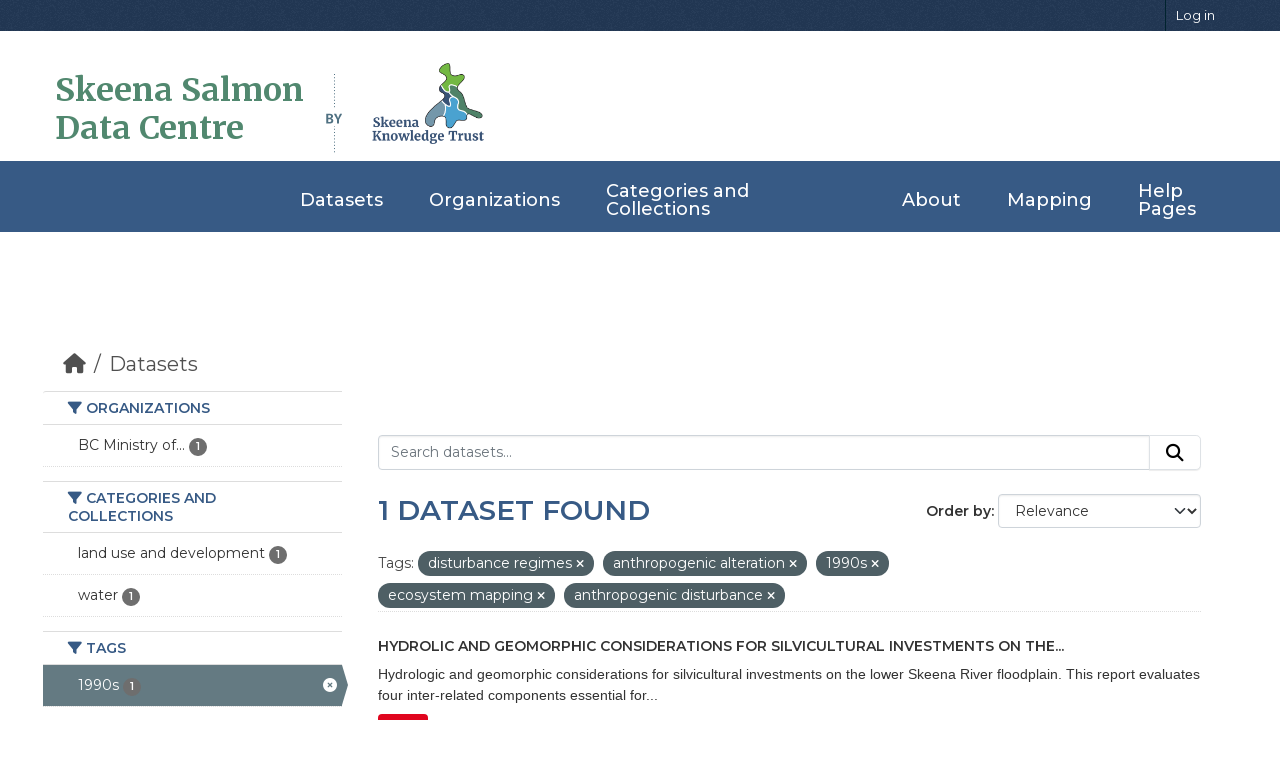

--- FILE ---
content_type: text/html; charset=utf-8
request_url: https://data.skeenasalmon.info/dataset/?tags=disturbance+regimes&tags=anthropogenic+alteration&tags=1990s&tags=ecosystem+mapping&tags=anthropogenic+disturbance
body_size: 23173
content:


<!DOCTYPE html>
<!--[if IE 9]> <html lang="en" class="ie9"> <![endif]-->
<!--[if gt IE 8]><!--> <html lang="en"  > <!--<![endif]-->
  <head>
    <meta charset="utf-8" />
      <meta name="csrf_field_name" content="_csrf_token" />
      <meta name="_csrf_token" content="IjI5MWRhMGM3ODViOTYzZDNjZjRiYmVlZWMyMzhmYmVkMWQyM2Q3M2Ei.aXL_kw.IDckfL_OalVXcFeSKfpxKdecqRw" />

      <meta name="generator" content="ckan 2.11.4" />
      <meta name="viewport" content="width=device-width, initial-scale=1.0">
    <title>Dataset - Skeena Salmon Data Catalogue</title>

    
    <link rel="shortcut icon" href="/base/images/ckan.ico" />
    
  
    
      
      
      
    
    

  <link rel="stylesheet" href="/css/main.css">
  <link rel="stylesheet" href="/css/normalize.css">
  
  <!-- Google tag (gtag.js) -->
  <script async src="https://www.googletagmanager.com/gtag/js?id=G-ZP85CSYE3X"></script>
  <script>
    window.dataLayer = window.dataLayer || [];
    function gtag(){dataLayer.push(arguments);}
    gtag('js', new Date());

    gtag('config', 'G-ZP85CSYE3X');
  </script>


    
    <link href="/webassets/base/51d427fe_main.css" rel="stylesheet"/>
<link href="/webassets/ckanext-geoview/f197a782_geo-resource-styles.css" rel="stylesheet"/>
    
    

  </head>

  
  <body data-site-root="https://data.skeenasalmon.info/" data-locale-root="https://data.skeenasalmon.info/" >

    
    <div class="visually-hidden-focusable"><a href="#content">Skip to main content</a></div>
  

  
    
        


  
    <div class="account-masthead">
      <div class="container">
        
        
        <nav class="account not-authed" aria-label="Account">
          <ul class="list-unstyled">
            
            <li><a href="/user/login">Log in</a></li>
            
            
          </ul>
        </nav>
        
        
      </div>
    </div>
  
  
  <header class="masthead">
    <div class="container">
      
        <!-- Debugging info -->
      
      
      
        <h1 id="data-centre-logo"><a href="/">Skeena Salmon <br>Data Centre</a></h1>
        <img id="by" src="/css/gfx/by.png">
        <div id="logo-box">
          <a href="http://skeenatrust.ca/"><img id="logo-graphic" src="/css/gfx/skt-logo-blue.png" alt="logo"></a>
        </div>
      
    </div>
  </header>
  
  <nav class="navbar navbar-expand-lg navbar-light full-width-navbar">
    <div class="container-fluid">
      <button class="navbar-toggler" type="button" data-bs-toggle="collapse" data-bs-target="#main-navigation-toggle"
              aria-controls="main-navigation-toggle" aria-expanded="false" aria-label="Toggle navigation">
        <span class="fa fa-bars text-white"></span>
      </button>

      <div class="main-navbar collapse navbar-collapse" id="main-navigation-toggle">
        <ul class="navbar-nav ms-auto mb-2 mb-lg-0">
          
            
            
            

            <li class="active"><a href="/dataset/">Datasets</a></li><li><a href="/organization/">Organizations</a></li><li><a href="/group/">Categories and Collections</a></li><li><a href="/about">About</a></li>

            
            <li><a href="https://maps.skeenasalmon.info/" target="_blank">Mapping</a></li>
            <li><a href="https://www.manula.com/manuals/skeena-knowledge-trust/skeena-knowledge-trust/1/en/topic/skeena-salmon-data-centre" target="_blank">Help Pages</a></li>
          </ul>
        
        
      </div>
    </div>
  </nav>

    

    <div class="main">
      <div id="content" class="container">
        
          
            <div class="flash-messages">
              
                
              
            </div>
          

          
            <div class="toolbar" role="navigation" aria-label="Breadcrumb">
              
                
                  <ol class="breadcrumb">
                    
<li class="home"><a href="/" aria-label="Home"><i class="fa fa-home"></i><span> Home</span></a></li>
                    
  <li class="active"><a href="/dataset/">Datasets</a></li>

                  </ol>
                
              
            </div>
          

          <div class="row wrapper">
            
            
            

            
              <aside class="secondary col-md-3">
                
                
  <div class="filters">
    <div>
      
        

    
    
	
	    
		<section class="module module-narrow module-shallow">
		    
			<h2 class="module-heading">
			    <i class="fa fa-filter"></i>
			    Organizations
			</h2>
		    
		    
			
			    
				<nav aria-label="Organizations">
				    <ul class="list-unstyled nav nav-simple nav-facet">
					
					    
					    
					    
					    
					    <li class="nav-item ">
						<a href="/dataset/?tags=disturbance+regimes&amp;tags=anthropogenic+alteration&amp;tags=1990s&amp;tags=ecosystem+mapping&amp;tags=anthropogenic+disturbance&amp;organization=bc-ministry-of-forests-land-and-natural-resource-operations" title="BC Ministry of Forests, Lands, Natural Resource Operations &amp; Rural Development">
						    <span class="item-label">BC Ministry of...</span>
						    <span class="hidden separator"> - </span>
						    <span class="item-count badge">1</span>

							
						</a>
					    </li>
					
				    </ul>
				</nav>

				<p class="module-footer">
				    
					
				    
				</p>
			    
			
		    
		</section>
	    
	
    

      
        

    
    
	
	    
		<section class="module module-narrow module-shallow">
		    
			<h2 class="module-heading">
			    <i class="fa fa-filter"></i>
			    Categories and Collections
			</h2>
		    
		    
			
			    
				<nav aria-label="Categories and Collections">
				    <ul class="list-unstyled nav nav-simple nav-facet">
					
					    
					    
					    
					    
					    <li class="nav-item ">
						<a href="/dataset/?tags=disturbance+regimes&amp;tags=anthropogenic+alteration&amp;tags=1990s&amp;tags=ecosystem+mapping&amp;tags=anthropogenic+disturbance&amp;groups=land-use-and-development" title="">
						    <span class="item-label">land use and development</span>
						    <span class="hidden separator"> - </span>
						    <span class="item-count badge">1</span>

							
						</a>
					    </li>
					
					    
					    
					    
					    
					    <li class="nav-item ">
						<a href="/dataset/?tags=disturbance+regimes&amp;tags=anthropogenic+alteration&amp;tags=1990s&amp;tags=ecosystem+mapping&amp;tags=anthropogenic+disturbance&amp;groups=water" title="">
						    <span class="item-label">water</span>
						    <span class="hidden separator"> - </span>
						    <span class="item-count badge">1</span>

							
						</a>
					    </li>
					
				    </ul>
				</nav>

				<p class="module-footer">
				    
					
				    
				</p>
			    
			
		    
		</section>
	    
	
    

      
        

    
    
	
	    
		<section class="module module-narrow module-shallow">
		    
			<h2 class="module-heading">
			    <i class="fa fa-filter"></i>
			    Tags
			</h2>
		    
		    
			
			    
				<nav aria-label="Tags">
				    <ul class="list-unstyled nav nav-simple nav-facet">
					
					    
					    
					    
					    
					    <li class="nav-item  active">
						<a href="/dataset/?tags=disturbance+regimes&amp;tags=anthropogenic+alteration&amp;tags=ecosystem+mapping&amp;tags=anthropogenic+disturbance" title="">
						    <span class="item-label">1990s</span>
						    <span class="hidden separator"> - </span>
						    <span class="item-count badge">1</span>

							<span class="facet-close"> <i class="fa fa-solid fa-circle-xmark"></i></span>
						</a>
					    </li>
					
					    
					    
					    
					    
					    <li class="nav-item ">
						<a href="/dataset/?tags=disturbance+regimes&amp;tags=anthropogenic+alteration&amp;tags=1990s&amp;tags=ecosystem+mapping&amp;tags=anthropogenic+disturbance&amp;tags=aerial+photo" title="">
						    <span class="item-label">aerial photo</span>
						    <span class="hidden separator"> - </span>
						    <span class="item-count badge">1</span>

							
						</a>
					    </li>
					
					    
					    
					    
					    
					    <li class="nav-item  active">
						<a href="/dataset/?tags=disturbance+regimes&amp;tags=1990s&amp;tags=ecosystem+mapping&amp;tags=anthropogenic+disturbance" title="">
						    <span class="item-label">anthropogenic alteration</span>
						    <span class="hidden separator"> - </span>
						    <span class="item-count badge">1</span>

							<span class="facet-close"> <i class="fa fa-solid fa-circle-xmark"></i></span>
						</a>
					    </li>
					
					    
					    
					    
					    
					    <li class="nav-item  active">
						<a href="/dataset/?tags=disturbance+regimes&amp;tags=anthropogenic+alteration&amp;tags=1990s&amp;tags=ecosystem+mapping" title="">
						    <span class="item-label">anthropogenic disturbance</span>
						    <span class="hidden separator"> - </span>
						    <span class="item-count badge">1</span>

							<span class="facet-close"> <i class="fa fa-solid fa-circle-xmark"></i></span>
						</a>
					    </li>
					
					    
					    
					    
					    
					    <li class="nav-item  active">
						<a href="/dataset/?tags=anthropogenic+alteration&amp;tags=1990s&amp;tags=ecosystem+mapping&amp;tags=anthropogenic+disturbance" title="">
						    <span class="item-label">disturbance regimes</span>
						    <span class="hidden separator"> - </span>
						    <span class="item-count badge">1</span>

							<span class="facet-close"> <i class="fa fa-solid fa-circle-xmark"></i></span>
						</a>
					    </li>
					
					    
					    
					    
					    
					    <li class="nav-item ">
						<a href="/dataset/?tags=disturbance+regimes&amp;tags=anthropogenic+alteration&amp;tags=1990s&amp;tags=ecosystem+mapping&amp;tags=anthropogenic+disturbance&amp;tags=ecological+site+classification" title="ecological site classification">
						    <span class="item-label">ecological site...</span>
						    <span class="hidden separator"> - </span>
						    <span class="item-count badge">1</span>

							
						</a>
					    </li>
					
					    
					    
					    
					    
					    <li class="nav-item  active">
						<a href="/dataset/?tags=disturbance+regimes&amp;tags=anthropogenic+alteration&amp;tags=1990s&amp;tags=anthropogenic+disturbance" title="">
						    <span class="item-label">ecosystem mapping</span>
						    <span class="hidden separator"> - </span>
						    <span class="item-count badge">1</span>

							<span class="facet-close"> <i class="fa fa-solid fa-circle-xmark"></i></span>
						</a>
					    </li>
					
					    
					    
					    
					    
					    <li class="nav-item ">
						<a href="/dataset/?tags=disturbance+regimes&amp;tags=anthropogenic+alteration&amp;tags=1990s&amp;tags=ecosystem+mapping&amp;tags=anthropogenic+disturbance&amp;tags=flood+event" title="">
						    <span class="item-label">flood event</span>
						    <span class="hidden separator"> - </span>
						    <span class="item-count badge">1</span>

							
						</a>
					    </li>
					
					    
					    
					    
					    
					    <li class="nav-item ">
						<a href="/dataset/?tags=disturbance+regimes&amp;tags=anthropogenic+alteration&amp;tags=1990s&amp;tags=ecosystem+mapping&amp;tags=anthropogenic+disturbance&amp;tags=forest+harvesting" title="">
						    <span class="item-label">forest harvesting</span>
						    <span class="hidden separator"> - </span>
						    <span class="item-count badge">1</span>

							
						</a>
					    </li>
					
					    
					    
					    
					    
					    <li class="nav-item ">
						<a href="/dataset/?tags=disturbance+regimes&amp;tags=anthropogenic+alteration&amp;tags=1990s&amp;tags=ecosystem+mapping&amp;tags=anthropogenic+disturbance&amp;tags=forest+health" title="">
						    <span class="item-label">forest health</span>
						    <span class="hidden separator"> - </span>
						    <span class="item-count badge">1</span>

							
						</a>
					    </li>
					
				    </ul>
				</nav>

				<p class="module-footer">
				    
					
					    <a href="/dataset/?tags=disturbance+regimes&amp;tags=anthropogenic+alteration&amp;tags=1990s&amp;tags=ecosystem+mapping&amp;tags=anthropogenic+disturbance&amp;_tags_limit=0" class="read-more">Show More Tags</a>
					
				    
				</p>
			    
			
		    
		</section>
	    
	
    

      
        

    
    
	
	    
		<section class="module module-narrow module-shallow">
		    
			<h2 class="module-heading">
			    <i class="fa fa-filter"></i>
			    Formats
			</h2>
		    
		    
			
			    
				<nav aria-label="Formats">
				    <ul class="list-unstyled nav nav-simple nav-facet">
					
					    
					    
					    
					    
					    <li class="nav-item ">
						<a href="/dataset/?tags=disturbance+regimes&amp;tags=anthropogenic+alteration&amp;tags=1990s&amp;tags=ecosystem+mapping&amp;tags=anthropogenic+disturbance&amp;res_format=PDF" title="">
						    <span class="item-label">PDF</span>
						    <span class="hidden separator"> - </span>
						    <span class="item-count badge">1</span>

							
						</a>
					    </li>
					
				    </ul>
				</nav>

				<p class="module-footer">
				    
					
				    
				</p>
			    
			
		    
		</section>
	    
	
    

      
        

    
    
	
	    
		<section class="module module-narrow module-shallow">
		    
			<h2 class="module-heading">
			    <i class="fa fa-filter"></i>
			    Licenses
			</h2>
		    
		    
			
			    
				<nav aria-label="Licenses">
				    <ul class="list-unstyled nav nav-simple nav-facet">
					
					    
					    
					    
					    
					    <li class="nav-item ">
						<a href="/dataset/?tags=disturbance+regimes&amp;tags=anthropogenic+alteration&amp;tags=1990s&amp;tags=ecosystem+mapping&amp;tags=anthropogenic+disturbance&amp;license_id=other-closed" title="">
						    <span class="item-label">Other (Not Open)</span>
						    <span class="hidden separator"> - </span>
						    <span class="item-count badge">1</span>

							
						</a>
					    </li>
					
				    </ul>
				</nav>

				<p class="module-footer">
				    
					
				    
				</p>
			    
			
		    
		</section>
	    
	
    

      
    </div>
    <a class="close no-text hide-filters"><i class="fa fa-times-circle"></i><span class="text">close</span></a>
  </div>

              </aside>
            

            
              <div class="primary col-md-9 col-xs-12" role="main">
                
                
  <section class="module">
    <div class="module-content">
      
        
      
      
        
        
        







<form id="dataset-search-form" class="search-form" method="get" data-module="select-switch">

  
    <div class="input-group search-input-group">
      <input aria-label="Search datasets..." id="field-giant-search" type="text" class="form-control input-lg" name="q" value="" autocomplete="off" placeholder="Search datasets...">
      
      <button class="btn btn-default btn-lg" type="submit" value="search" aria-label="Submit">
        <i class="fa fa-search"></i>
      </button>
      
    </div>
  

  
    <span>






<input type="hidden" name="tags" value="disturbance regimes" />





<input type="hidden" name="tags" value="anthropogenic alteration" />





<input type="hidden" name="tags" value="1990s" />





<input type="hidden" name="tags" value="ecosystem mapping" />





<input type="hidden" name="tags" value="anthropogenic disturbance" />



</span>
  

  
    
      <div class="form-group control-order-by">
        <label for="field-order-by">Order by</label>
        <select id="field-order-by" name="sort" class="form-control form-select">
          
            
              <option value="score desc, metadata_modified desc" selected="selected">Relevance</option>
            
          
            
              <option value="title_string asc">Name Ascending</option>
            
          
            
              <option value="title_string desc">Name Descending</option>
            
          
            
              <option value="metadata_modified desc">Last Modified</option>
            
          
        </select>
        
        <button class="btn btn-default js-hide" type="submit">Go</button>
        
      </div>
    
  

  
    <h1>
    
      

  
  
  
  

1 dataset found
    
    </h1>
  

  
    
      <p class="filter-list">
        
          
          <span class="facet">Tags:</span>
          
            <span class="filtered pill">disturbance regimes
              <a href="/dataset/?tags=anthropogenic+alteration&amp;tags=1990s&amp;tags=ecosystem+mapping&amp;tags=anthropogenic+disturbance" class="remove" title="Remove"><i class="fa fa-times"></i></a>
            </span>
          
            <span class="filtered pill">anthropogenic alteration
              <a href="/dataset/?tags=disturbance+regimes&amp;tags=1990s&amp;tags=ecosystem+mapping&amp;tags=anthropogenic+disturbance" class="remove" title="Remove"><i class="fa fa-times"></i></a>
            </span>
          
            <span class="filtered pill">1990s
              <a href="/dataset/?tags=disturbance+regimes&amp;tags=anthropogenic+alteration&amp;tags=ecosystem+mapping&amp;tags=anthropogenic+disturbance" class="remove" title="Remove"><i class="fa fa-times"></i></a>
            </span>
          
            <span class="filtered pill">ecosystem mapping
              <a href="/dataset/?tags=disturbance+regimes&amp;tags=anthropogenic+alteration&amp;tags=1990s&amp;tags=anthropogenic+disturbance" class="remove" title="Remove"><i class="fa fa-times"></i></a>
            </span>
          
            <span class="filtered pill">anthropogenic disturbance
              <a href="/dataset/?tags=disturbance+regimes&amp;tags=anthropogenic+alteration&amp;tags=1990s&amp;tags=ecosystem+mapping" class="remove" title="Remove"><i class="fa fa-times"></i></a>
            </span>
          
        
      </p>
      <a class="show-filters btn btn-default">Filter Results</a>
    
  

</form>




      
      
    

  
    <ul class="dataset-list list-unstyled">
    	
	      
	        




  <li class="dataset-item">
    
      <div class="dataset-content">
        
          <h2 class="dataset-heading">
            
              
            
            
    <a href="/dataset/considerations-for-silvicultural-investment-on-the-skeena-floodplain" title="Hydrolic and Geomorphic Considerations for Silvicultural Investments on the Lower Skeena River Floodplain">
      Hydrolic and Geomorphic Considerations for Silvicultural Investments on the...
    </a>
            
            
              
            
          </h2>
        
        
          
            <div>Hydrologic and geomorphic considerations for silvicultural investments on the lower Skeena River floodplain. This report evaluates four inter-related components essential for...</div>
          
        
      </div>
      
        
          
            <ul class="dataset-resources list-unstyled">
              
                
                <li>
                  <a href="/dataset/considerations-for-silvicultural-investment-on-the-skeena-floodplain" class="badge badge-default" data-format="pdf">PDF</a>
                </li>
                
              
            </ul>
          
        
      
    
  </li>

	      
	    
    </ul>
  


    </div>

    
      
    
  </section>

  
    <section class="module">
      <div class="module-content">
        
          <small>
            
            
            You can also access this registry using the <a href="/api/3">API</a> (see <a href="https://docs.ckan.org/en/2.11/api/">API Docs</a>).
          </small>
        
      </div>
    </section>
  

              </div>
            
          </div>
        
      </div>
    </div>
  
    <footer id="footer">
    <div class="footer-top">
      <div class="container-fluid">
          
        <div class="row footer-row">

          <div class="col-lg-3 col-md-6 footer-info">
            <p class="footer-logo">Skeena Salmon <br> Data Centre</p>
            <p class="details">The Skeena Salmon Data Centre is a comprehensive, central repository for credible information related to wild Pacific salmonids in the Skeena watershed.</p>
          </div>

          <div class="col-lg-3 col-md-6 footer-links">
              
            <h4>Quick Links</h4>
            <ul>
                
                <li><a href="/about"><i class="fa fa-chevron-right"></i>About Us</a></li>
                
              <li><a href="https://www.manula.com/manuals/skeena-knowledge-trust/skeena-knowledge-trust/1/en/topic/skeena-salmon-data-centre"><i class="fa fa-chevron-right"></i>Help Page</a></li>
              <li><a href="https://www.manula.com/manuals/skeena-knowledge-trust/skeena-knowledge-trust/1/en/topic/terms-of-use"><i class="fa fa-chevron-right"></i>Terms and Conditions</a></li>
              <li><a href="https://www.manula.com/manuals/skeena-knowledge-trust/skeena-knowledge-trust/1/en/topic/ssdc-faqs"><i class="fa fa-chevron-right"></i>FAQ </a></li>
            </ul>
            
          </div>

          <div class="col-lg-3 col-md-6 footer-links">
            
            
            <h4>Powered by</h4>
            <ul>
                <li><a href="http://docs.ckan.org/en/2.11/api/"><i class="fa fa-chevron-right"></i>CKAN API</a></li>
                <li><a href="http://www.ckan.org/"><i class="fa fa-chevron-right"></i>CKAN Association</a></li>
              </ul>
              
          </div>

          <div class="col-lg-3 col-md-6 footer-contact">
            <h4>Contact Us</h4>
            <p>
              Unit 102, 3423 Fulton Avenue <br>
              Smithers, BC. V0J 2N0<br>
              <strong>Phone:</strong> +1 250 847 5665<br>
              <strong>Email:</strong> info@skeenatrust.ca<br>
            </p><br>

            <div class="social-links">
              <a href="https://twitter.com/skeenatrust" class="twitter"><i class="fa fa-twitter"></i></a>
              <a href="https://www.facebook.com/skeenatrust" class="facebook"><i class="fa fa-facebook-f"></i></a>
              <a href="https://www.youtube.com/channel/UCP-y1SpNvm3rztS4zN6LYLA" class="youtube"><i class="fa fa-youtube"></i></a>
            </div>
          </div>

        </div>
          
      </div>
    </div>

    <div class="container">
      <div class="copyright">
        &copy; Copyright <strong>Skeena Knowledge Trust</strong>. All Rights Reserved
      </div>
    </div>

    
    
  
  </footer>
  
  
  
  
    

    
    <link href="/webassets/vendor/f3b8236b_select2.css" rel="stylesheet"/>
<link href="/webassets/vendor/53df638c_fontawesome.css" rel="stylesheet"/>
    <script src="/webassets/vendor/240e5086_jquery.js" type="text/javascript"></script>
<script src="/webassets/vendor/773d6354_vendor.js" type="text/javascript"></script>
<script src="/webassets/vendor/6d1ad7e6_bootstrap.js" type="text/javascript"></script>
<script src="/webassets/vendor/529a0eb7_htmx.js" type="text/javascript"></script>
<script src="/webassets/base/a65ea3a0_main.js" type="text/javascript"></script>
<script src="/webassets/base/b1def42f_ckan.js" type="text/javascript"></script>
  </body>
</html>